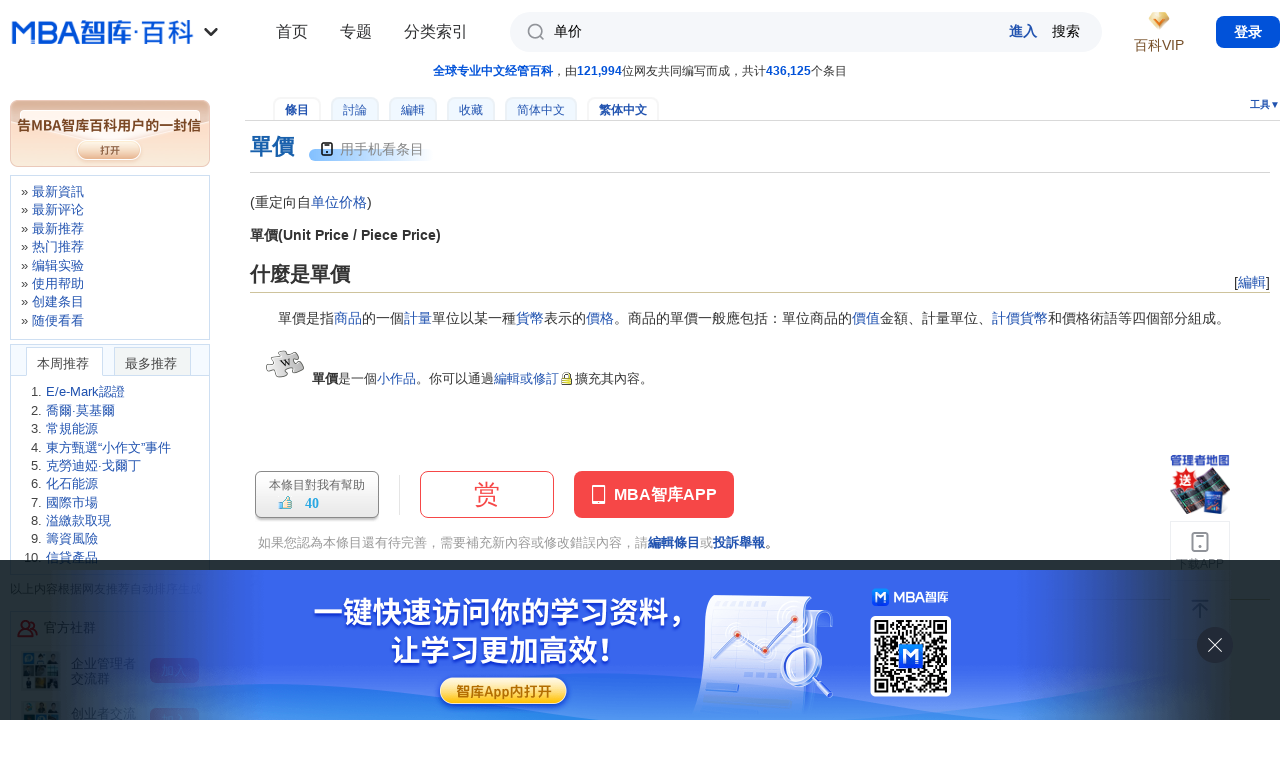

--- FILE ---
content_type: text/html; charset=utf-8
request_url: https://www.mbalib.com/appwiki/hotSearch
body_size: 1464
content:
{"data":{"ke":[{"cid":"111","url":"https:\/\/ke.mbalib.com\/column\/111","logo":"https:\/\/imgw.mbalib.com\/ketang\/uploads\/column\/0\/0e\/0e23053de7493233927f476b2efea1c6.jpg","thumb_logo":"https:\/\/imgw.mbalib.com\/ketang\/uploads\/thumb\/column\/0\/0e\/0e23053de7493233927f476b2efea1c6.jpg\/360px-0e23053de7493233927f476b2efea1c6.jpg","square_logo":"https:\/\/imgw.mbalib.com\/ketang\/uploads\/column\/8\/81\/81842db3181b9524ecaa019be2555fc9.png","description":"\u9020\u4ef7\u4e89\u8bae\u89e3\u51b3\u4e4b\u9053\u00b7108\u4e2a\u5b9e\u6218\u6848\u4f8b\u63ed\u793a\u9ad8\u7aef\u9020\u4ef7\u4e1a\u52a1\u7684\u7cbe\u9ad3","title":"\u9020\u4ef7\u4e89\u8bae\u89e3\u51b3\u4e4b\u9053\u00b7108\u4e2a\u5b9e\u6218\u6848\u4f8b\u63ed\u793a\u9ad8\u7aef\u9020\u4ef7\u4e1a\u52a1\u7684\u7cbe\u9ad3","signup":"8","learn_times":130,"courses":"42","column_tag":"","category_id":"5","onlinetime":"","type":"ke_column","item_type":"column","column_vip_free":"1","original_price":"","teacher_id":"115","stop_sale":"0","show_list_audition":0,"teacher":{"name":"\u5f20\u96f7"},"landpage":{"type":"ke_column","data":{"cid":"111"}},"vip_free":"1","price":"299.00","exist_coupon":0,"vip_price":"239.2","show_title":"\u9020\u4ef7\u4e89\u8bae\u89e3\u51b3\u4e4b\u9053\u00b7108\u4e2a\u5b9e\u6218\u6848\u4f8b\u63ed\u793a\u9ad8\u7aef\u9020\u4ef7\u4e1a\u52a1\u7684\u7cbe\u9ad3"}],"wikiPageExist":0,"keywords":[]}}

--- FILE ---
content_type: text/html; charset=utf-8
request_url: https://www.google.com/recaptcha/api2/aframe
body_size: 185
content:
<!DOCTYPE HTML><html><head><meta http-equiv="content-type" content="text/html; charset=UTF-8"></head><body><script nonce="xACZyZhgYiAT0FGvQXSiPA">/** Anti-fraud and anti-abuse applications only. See google.com/recaptcha */ try{var clients={'sodar':'https://pagead2.googlesyndication.com/pagead/sodar?'};window.addEventListener("message",function(a){try{if(a.source===window.parent){var b=JSON.parse(a.data);var c=clients[b['id']];if(c){var d=document.createElement('img');d.src=c+b['params']+'&rc='+(localStorage.getItem("rc::a")?sessionStorage.getItem("rc::b"):"");window.document.body.appendChild(d);sessionStorage.setItem("rc::e",parseInt(sessionStorage.getItem("rc::e")||0)+1);localStorage.setItem("rc::h",'1769215658581');}}}catch(b){}});window.parent.postMessage("_grecaptcha_ready", "*");}catch(b){}</script></body></html>

--- FILE ---
content_type: application/x-javascript
request_url: https://img.mbalib.com/common/wiki/announcement/toPage.js
body_size: 1359
content:
const announcementEl = document.createElement('div');
announcementEl.id = 'announcement';
announcementEl.className = "bg hid";
announcementEl.innerHTML = '<div class="announcement-pop pop-box">' +
    '<div class="pop-head">告MBA智库百科用户的一封信' +
    '<svg class="head-icon" aria-hidden="true" onclick="$(\'#announcement\').fadeOut();">' +
    '<use xlink:href="#ic_close"></use>' +
    '</svg>' +
    '</div>' +
    '<div class="pop-content">' +
    '亲爱的MBA智库百科用户：\n\n' +

    '过去的17年，百科频道一直以免费公益的形式为大家提供知识服务，这是我们团队的荣幸和骄傲。\n\n' +

    // '然而，在目前越来越严峻的经营挑战下，单纯依靠增加广告位已经无法维持运营成本，我们深知广告会影响您的使用体验，这与我们的初衷背道而驰。\n\n' +
    // '然而，在目前越来越严峻的经营挑战下，单纯依靠不停增多的广告位来维持网站运营支出，必然会越来越影响您的使用体验，这也与我们的初衷背道而驰。\n\n' +
    // '然而，在目前越来越严峻的经营挑战下，单纯依靠增加广告位来维持网站运营支出，必然会越来越影响您的使用体验，这也与我们的初衷背道而驰。\n\n' +
    '然而，在目前越来越严峻的经营挑战下，单纯依靠不断增加广告位来维持网站运营支出，必然会越来越影响您的使用体验，这也与我们的初衷背道而驰。\n\n' +

    '因此，经过审慎地考虑，我们决定推出VIP会员收费制度，以便为您提供更好的服务和更优质的内容。\n\n' +

    'MBA智库百科VIP会员（9.9元 / 年，<span id="goVipPop">点击开通</span>），您的权益将包括：\n' +
    '1、无广告阅读；\n' +
    '2、免验证复制。\n\n' +

    '当然，更重要的是长期以来您对百科频道的支持。诚邀您加入MBA智库百科VIP会员，共渡难关，共同见证彼此的成长和进步！\n\n\n' +

    '<div>MBA智库百科项目组</div>' +
    '<div>2023年8月10日</div>' +

    '</div>' +
    '</div>';
$('#immobilization-ad').html('<img src="' + getServer('img') + '/wiki/MBALib/images/left-top.png"/>');
document.body.appendChild(announcementEl);
var announcement_from_source = 'letter_pop';

$('#immobilization-ad').click(function () {
    announcement_from_source = 'letter_pop';
    $('#announcement').fadeIn();
})


$('#goVipPop').click(function () {
    var vipPayInstance = VipPay.getInstance();
    vipPayInstance.updateVipCard();
    vipPayInstance.getPaypal();
    vipPayInstance.popupInit(announcement_from_source);
    $('#announcement').fadeOut();
    vipPayInstance.showVipPop();
})

var isAnnouncementBottomOpen = wfGetCookie('announcementBottomOpen');
var isWindowScroll = true;

function scrollAnnouncement() {
    var targetElement = $('#recommend-bar');

    // 获取目标元素相对于视口顶部的偏移位置
    var targetOffset = targetElement.offset().top;

    // 可见区域的高度
    var viewportHeight = $(window).height();

    // 计算目标元素相对于视口底部的偏移位置
    var distanceToViewportBottom = viewportHeight - (targetOffset - $(window).scrollTop()) - 100;

    if(distanceToViewportBottom < 0){
        isWindowScroll = true;
    }

    // 当目标元素完全显示在视口中时执行操作
    if (distanceToViewportBottom >= 0 && isWindowScroll) {
        // 在此处编写你要执行的代码
        announcement_from_source = 'read_end';
        isWindowScroll = false;
        isAnnouncementBottomOpen++;
        let remainingMinutes = Math.floor((24 * 60) - (new Date().getHours() * 60 + new Date().getMinutes()));
        wfSetCookie('announcementBottomOpen', isAnnouncementBottomOpen, remainingMinutes, ".mbalib.com")
        if(isAnnouncementBottomOpen >= 4){
            $(window).off('scroll',scrollAnnouncement);
        }
        if(isAnnouncementBottomOpen == 1 || isAnnouncementBottomOpen == 4){
            $('#announcement').fadeIn();
            if (typeof (statReadEndVipPop) == 'function') {
                statReadEndVipPop();
            }
        }
        // var vipPayInstance = VipPay.getInstance();
        // vipPayInstance.popupInit('read_end');
        // vipPayInstance.showVipPop();
    }
}

vipPayInstance.getUserInstance.getUser(function (result) {
    console.log(isAnnouncementBottomOpen);
    if (isAnnouncementBottomOpen < 5 && $('#recommend-bar').length && !result.is_vip && wfIsPC()) {
        $(window).on('scroll', scrollAnnouncement);
    }
})